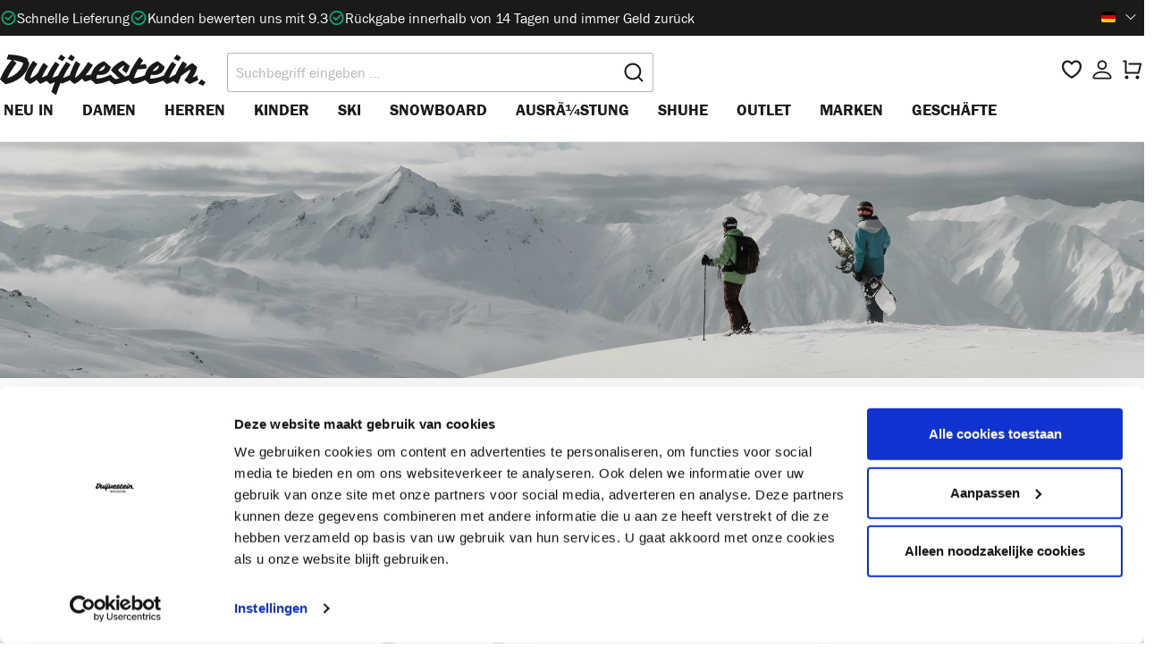

--- FILE ---
content_type: application/javascript
request_url: https://www.duijvestein-winterstore.de/theme/7b68d358c652e3a869dc421959653847/js/duijvestein/duijvestein.slider-price.plugin.319d49.js
body_size: 639
content:
"use strict";(self.webpackChunk=self.webpackChunk||[]).push([[9672],{672:(t,i,e)=>{e.r(i),e.d(i,{default:()=>n});class n extends window.PluginBaseClass{init(){this._initSlider(),this._watchForFilterReset()}_initSlider(){this.currency=this.el.dataset.unit,this.minSlider=this.el.querySelector(".min-slider"),this.maxSlider=this.el.querySelector(".max-slider"),this.fromLabel=this.el.querySelector("#from"),this.toLabel=this.el.querySelector("#to"),this.originalMinInput=this.el.querySelector("#original-min-input"),this.originalMaxInput=this.el.querySelector("#original-max-input"),this.minSlider&&this.maxSlider&&this.originalMinInput&&this.originalMaxInput&&(this.minSlider.addEventListener("input",this._onSliderChange.bind(this)),this.maxSlider.addEventListener("input",this._onSliderChange.bind(this)),this.originalMinInput.addEventListener("input",this._syncSliderToInput.bind(this)),this.originalMaxInput.addEventListener("input",this._syncSliderToInput.bind(this)),this._syncSliderToInput())}_onSliderChange(t){let i=parseInt(this.minSlider.value),e=parseInt(this.maxSlider.value);i>e&&(t.target===this.minSlider?(this.maxSlider.value=i,e=i):(this.minSlider.value=e,i=e)),this.originalMinInput.value=i,this.originalMaxInput.value=e,this.fromLabel.textContent="".concat(this.currency).concat(i),this.toLabel.textContent="".concat(this.currency).concat(e),this.originalMinInput.dispatchEvent(new Event("input",{bubbles:!0})),this.originalMaxInput.dispatchEvent(new Event("input",{bubbles:!0}))}_syncSliderToInput(){let t=parseInt(this.originalMinInput.value||this.originalMinInput.min),i=parseInt(this.originalMaxInput.value||this.originalMaxInput.max);this.minSlider.value=t,this.maxSlider.value=i,this.fromLabel.textContent="".concat(this.currency).concat(t),this.toLabel.textContent="".concat(this.currency).concat(i)}_watchForFilterReset(){document.addEventListener("click",t=>{let i=t.target;(i.closest(".filter-active-remove")||i.closest(".filter-reset-all"))&&this._syncSliderToInput()})}}n.options={fromLabelSelector:"#from",toLabelSelector:"#to",inputMinSelector:"#original-min-input",inputMaxSelector:"#original-max-input",sliderMinSelector:".min-slider",sliderMaxSelector:".max-slider",resetSelectors:[".filter-active-remove",".filter-reset-all"]}}}]);

--- FILE ---
content_type: image/svg+xml
request_url: https://www.duijvestein-winterstore.de/media/84/8f/5a/1746086330/check-green.svg?ts=1746086330
body_size: 334
content:
<svg width="17" height="16" viewBox="0 0 17 16" fill="none" xmlns="http://www.w3.org/2000/svg">
<g id="Frame" clip-path="url(#clip0_1930_1477)">
<path id="Vector" d="M8.5 16C4.08172 16 0.5 12.4182 0.5 8C0.5 3.58172 4.08172 0 8.5 0C12.9182 0 16.5 3.58172 16.5 8C16.5 12.4182 12.9182 16 8.5 16ZM7.70208 11.2L13.359 5.54314L12.2276 4.41178L7.70208 8.93728L5.43937 6.67448L4.30799 7.80592L7.70208 11.2Z" fill="#00B67A"/>
</g>
<defs>
<clipPath id="clip0_1930_1477">
<rect width="16" height="16" fill="white" transform="translate(0.5)"/>
</clipPath>
</defs>
</svg>

--- FILE ---
content_type: application/javascript
request_url: https://www.duijvestein-winterstore.de/theme/7b68d358c652e3a869dc421959653847/js/duijvestein/duijvestein.override-listing.plugin.367732.js
body_size: 7387
content:
"use strict";(self.webpackChunk=self.webpackChunk||[]).push([[52814],{998:e=>{var t="%[a-f0-9]{2}",r=RegExp("("+t+")|([^%]+?)","gi"),i=RegExp("("+t+")+","gi");e.exports=function(e){if("string"!=typeof e)throw TypeError("Expected `encodedURI` to be of type `string`, got `"+typeof e+"`");try{return e=e.replace(/\+/g," "),decodeURIComponent(e)}catch(t){return function(e){for(var t={"%FE%FF":"��","%FF%FE":"��"},s=i.exec(e);s;){try{t[s[0]]=decodeURIComponent(s[0])}catch(e){var n=function(e){try{return decodeURIComponent(e)}catch(s){for(var t=e.match(r)||[],i=1;i<t.length;i++)t=(e=(function e(t,r){try{return[decodeURIComponent(t.join(""))]}catch(e){}if(1===t.length)return t;r=r||1;var i=t.slice(0,r),s=t.slice(r);return Array.prototype.concat.call([],e(i),e(s))})(t,i).join("")).match(r)||[];return e}}(s[0]);n!==s[0]&&(t[s[0]]=n)}s=i.exec(e)}t["%C2"]="�";for(var a=Object.keys(t),o=0;o<a.length;o++){var l=a[o];e=e.replace(RegExp(l,"g"),t[l])}return e}(e)}}},857:e=>{var t=function(e){var t;return!!e&&"object"==typeof e&&"[object RegExp]"!==(t=Object.prototype.toString.call(e))&&"[object Date]"!==t&&e.$$typeof!==r},r="function"==typeof Symbol&&Symbol.for?Symbol.for("react.element"):60103;function i(e,t){return!1!==t.clone&&t.isMergeableObject(e)?o(Array.isArray(e)?[]:{},e,t):e}function s(e,t,r){return e.concat(t).map(function(e){return i(e,r)})}function n(e){return Object.keys(e).concat(Object.getOwnPropertySymbols?Object.getOwnPropertySymbols(e).filter(function(t){return Object.propertyIsEnumerable.call(e,t)}):[])}function a(e,t){try{return t in e}catch(e){return!1}}function o(e,r,l){(l=l||{}).arrayMerge=l.arrayMerge||s,l.isMergeableObject=l.isMergeableObject||t,l.cloneUnlessOtherwiseSpecified=i;var c,u,d=Array.isArray(r);return d!==Array.isArray(e)?i(r,l):d?l.arrayMerge(e,r,l):(u={},(c=l).isMergeableObject(e)&&n(e).forEach(function(t){u[t]=i(e[t],c)}),n(r).forEach(function(t){(!a(e,t)||Object.hasOwnProperty.call(e,t)&&Object.propertyIsEnumerable.call(e,t))&&(a(e,t)&&c.isMergeableObject(r[t])?u[t]=(function(e,t){if(!t.customMerge)return o;var r=t.customMerge(e);return"function"==typeof r?r:o})(t,c)(e[t],r[t],c):u[t]=i(r[t],c))}),u)}o.all=function(e,t){if(!Array.isArray(e))throw Error("first argument should be an array");return e.reduce(function(e,r){return o(e,r,t)},{})},e.exports=o},728:e=>{e.exports=function(e,t){for(var r={},i=Object.keys(e),s=Array.isArray(t),n=0;n<i.length;n++){var a=i[n],o=e[a];(s?-1!==t.indexOf(a):t(a,o,e))&&(r[a]=o)}return r}},742:e=>{e.exports=e=>encodeURIComponent(e).replace(/[!'()*]/g,e=>`%${e.charCodeAt(0).toString(16).toUpperCase()}`)},814:(e,t,r)=>{r.r(t),r.d(t,{default:()=>m});var i=r(857),s=r.n(i),n=r(49),a=r(140);class o{publish(e){let t=arguments.length>1&&void 0!==arguments[1]?arguments[1]:{},r=arguments.length>2&&void 0!==arguments[2]&&arguments[2],i=new CustomEvent(e,{detail:t,cancelable:r});return this.el.dispatchEvent(i),i}subscribe(e,t){let r=arguments.length>2&&void 0!==arguments[2]?arguments[2]:{},i=this,s=e.split("."),n=r.scope?t.bind(r.scope):t;if(r.once&&!0===r.once){let t=n;n=function(r){i.unsubscribe(e),t(r)}}return this.el.addEventListener(s[0],n),this.listeners.push({splitEventName:s,opts:r,cb:n}),!0}unsubscribe(e){let t=e.split(".");return this.listeners=this.listeners.reduce((e,r)=>([...r.splitEventName].sort().toString()===t.sort().toString()?this.el.removeEventListener(r.splitEventName[0],r.cb):e.push(r),e),[]),!0}reset(){return this.listeners.forEach(e=>{this.el.removeEventListener(e.splitEventName[0],e.cb)}),this.listeners=[],!0}get el(){return this._el}set el(e){this._el=e}get listeners(){return this._listeners}set listeners(e){this._listeners=e}constructor(e=document){this._el=e,e.$emitter=this,this._listeners=[]}}class l{init(){throw Error('The "init" method for the plugin "'.concat(this._pluginName,'" is not defined.'))}update(){}_init(){this._initialized||(this.init(),this._initialized=!0)}_update(){this._initialized&&this.update()}_mergeOptions(e){let t=a.Z.toDashCase(this._pluginName),r=n.Z.getDataAttribute(this.el,"data-".concat(t,"-config"),!1),i=n.Z.getAttribute(this.el,"data-".concat(t,"-options"),!1),o=[this.constructor.options,this.options,e];r&&o.push(window.PluginConfigManager.get(this._pluginName,r));try{i&&o.push(JSON.parse(i))}catch(e){throw console.error(this.el),Error('The data attribute "data-'.concat(t,'-options" could not be parsed to json: ').concat(e.message))}return s().all(o.filter(e=>e instanceof Object&&!(e instanceof Array)).map(e=>e||{}))}_registerInstance(){window.PluginManager.getPluginInstancesFromElement(this.el).set(this._pluginName,this),window.PluginManager.getPlugin(this._pluginName,!1).get("instances").push(this)}_getPluginName(e){return e||(e=this.constructor.name),e}constructor(e,t={},r=!1){if(!n.Z.isNode(e))throw Error("There is no valid element given.");this.el=e,this.$emitter=new o(this.el),this._pluginName=this._getPluginName(r),this.options=this._mergeOptions(t),this._initialized=!1,this._registerInstance(),this._init()}}class c{get(e,t){let r=arguments.length>2&&void 0!==arguments[2]?arguments[2]:"application/json",i=this._createPreparedRequest("GET",e,r);return this._sendRequest(i,null,t)}post(e,t,r){let i=arguments.length>3&&void 0!==arguments[3]?arguments[3]:"application/json";i=this._getContentType(t,i);let s=this._createPreparedRequest("POST",e,i);return this._sendRequest(s,t,r)}delete(e,t,r){let i=arguments.length>3&&void 0!==arguments[3]?arguments[3]:"application/json";i=this._getContentType(t,i);let s=this._createPreparedRequest("DELETE",e,i);return this._sendRequest(s,t,r)}patch(e,t,r){let i=arguments.length>3&&void 0!==arguments[3]?arguments[3]:"application/json";i=this._getContentType(t,i);let s=this._createPreparedRequest("PATCH",e,i);return this._sendRequest(s,t,r)}abort(){if(this._request)return this._request.abort()}setErrorHandlingInternal(e){this._errorHandlingInternal=e}_registerOnLoaded(e,t){t&&(!0===this._errorHandlingInternal?(e.addEventListener("load",()=>{t(e.responseText,e)}),e.addEventListener("abort",()=>{console.warn("the request to ".concat(e.responseURL," was aborted"))}),e.addEventListener("error",()=>{console.warn("the request to ".concat(e.responseURL," failed with status ").concat(e.status))}),e.addEventListener("timeout",()=>{console.warn("the request to ".concat(e.responseURL," timed out"))})):e.addEventListener("loadend",()=>{t(e.responseText,e)}))}_sendRequest(e,t,r){return this._registerOnLoaded(e,r),e.send(t),e}_getContentType(e,t){return e instanceof FormData&&(t=!1),t}_createPreparedRequest(e,t,r){return this._request=new XMLHttpRequest,this._request.open(e,t),this._request.setRequestHeader("X-Requested-With","XMLHttpRequest"),r&&this._request.setRequestHeader("Content-type",r),this._request}constructor(){this._request=null,this._errorHandlingInternal=!1}}class u{static iterate(e,t){if(e instanceof Map||Array.isArray(e))return e.forEach(t);if(e instanceof FormData){for(var r of e.entries())t(r[1],r[0]);return}if(e instanceof NodeList)return e.forEach(t);if(e instanceof HTMLCollection)return Array.from(e).forEach(t);if(e instanceof Object)return Object.keys(e).forEach(r=>{t(e[r],r)});throw Error("The element type ".concat(typeof e," is not iterable!"))}}var d=r(940);let p=Object.freeze(new class{replaceFromMarkup(e,t){let r=!(arguments.length>2)||void 0===arguments[2]||arguments[2],i=e;"string"==typeof i&&(i=this._createMarkupFromString(i)),"string"==typeof t&&(t=[t]),this._replaceSelectors(i,t,r)}replaceElement(e,t){let r=!(arguments.length>2)||void 0===arguments[2]||arguments[2];return("string"==typeof e&&(e=n.Z.querySelectorAll(document,e,r)),"string"==typeof t&&(t=n.Z.querySelectorAll(document,t,r)),e instanceof NodeList&&t instanceof NodeList&&t.length>e.length)?(u.iterate(t,t=>{u.iterate(e,e=>{e.innerHTML&&e.className===t.className&&(t.innerHTML=e.innerHTML)})}),!0):e instanceof NodeList?(u.iterate(e,(e,r)=>{e.innerHTML&&(t[r].innerHTML=e.innerHTML)}),!0):t instanceof NodeList?(u.iterate(t,t=>{e.innerHTML&&(t.innerHTML=e.innerHTML)}),!0):!!t&&!!e&&!!e.innerHTML&&(t.innerHTML=e.innerHTML,!0)}_replaceSelectors(e,t,r){u.iterate(t,t=>{let i=n.Z.querySelectorAll(e,t,r),s=n.Z.querySelectorAll(document,t,r);this.replaceElement(i,s,r)})}_createMarkupFromString(e){return this._domParser.parseFromString(e,"text/html")}constructor(){this._domParser=new DOMParser}});class h{static replaceFromMarkup(e,t,r){p.replaceFromMarkup(e,t,r)}static replaceElement(e,t,r){return p.replaceElement(e,t,r)}}class g{static debounce(e,t){let r,i=arguments.length>2&&void 0!==arguments[2]&&arguments[2];return function(){for(var s=arguments.length,n=Array(s),a=0;a<s;a++)n[a]=arguments[a];i&&!r&&setTimeout(e.bind(e,...n),0),clearTimeout(r),r=setTimeout(e.bind(e,...n),t)}}}class f extends l{init(){this._registry=[],this.httpClient=new c,this._urlFilterParams=d.parse(window.location.search),this._filterPanel=n.Z.querySelector(document,this.options.filterPanelSelector,!1),this._filterPanelActive=!!this._filterPanel,this._filterPanelActive&&(this._showResetAll=!1,this.activeFilterContainer=n.Z.querySelector(document,this.options.activeFilterContainerSelector),this.ariaLiveContainer=n.Z.querySelector(document,this.options.ariaLiveSelector,!1)),this._cmsProductListingWrapper=n.Z.querySelector(document,this.options.cmsProductListingWrapperSelector,!1),this._cmsProductListingWrapperActive=!!this._cmsProductListingWrapper,this._allFiltersInitializedDebounce=g.debounce(this.sendDisabledFiltersRequest.bind(this),100),this._registerEvents()}refreshRegistry(){let e=this._registry.filter(e=>document.body.contains(e.el));this.init(),this._registry=e,window.PluginManager.initializePlugins()}changeListing(){let e=!(arguments.length>0)||void 0===arguments[0]||arguments[0],t=arguments.length>1&&void 0!==arguments[1]?arguments[1]:{};this._buildRequest(e,t),this._filterPanelActive&&this._buildLabels()}registerFilter(e){this._registry.push(e),this._setFilterState(e),this.options.disableEmptyFilter&&this._allFiltersInitializedDebounce()}_setFilterState(e){Object.keys(this._urlFilterParams).length>0&&"function"==typeof e.setValuesFromUrl&&e.setValuesFromUrl(this._urlFilterParams)&&this._filterPanelActive&&(this._showResetAll=!0,this._buildLabels())}deregisterFilter(e){this._registry=this._registry.filter(t=>t!==e)}_fetchValuesOfRegisteredFilters(){let e={};return this._registry.forEach(t=>{let r=t.getValues();Object.keys(r).forEach(t=>{Object.prototype.hasOwnProperty.call(e,t)?Object.values(r[t]).forEach(r=>{e[t].push(r)}):e[t]=r[t]})}),e}_mapFilters(e){let t={};return Object.keys(e).forEach(r=>{let i=e[r];Array.isArray(i)&&(i=i.join("|")),"".concat(i).length&&(t[r]=i)}),t}_buildRequest(){let e=!(arguments.length>0)||void 0===arguments[0]||arguments[0],t=arguments.length>1&&void 0!==arguments[1]?arguments[1]:{},r=this._fetchValuesOfRegisteredFilters(),i=this._mapFilters(r);this._filterPanelActive&&(this._showResetAll=!!Object.keys(i).length),this.options.params&&Object.keys(this.options.params).forEach(e=>{i[e]=this.options.params[e]}),Object.entries(t).forEach(e=>{let[t,r]=e;i[t]=r});let s=d.stringify(i);this.sendDataRequest(s),delete i.slots,delete i["no-aggregations"],delete i["reduce-aggregations"],delete i["only-aggregations"],s=d.stringify(i),e&&this._updateHistory(s),this.options.scrollTopListingWrapper&&this._scrollTopOfListing()}_scrollTopOfListing(){let e=this._cmsProductListingWrapper.getBoundingClientRect();if(e.top>=0)return;let t=e.top+window.scrollY-this.options.scrollOffset;window.scrollTo({top:t,behavior:"smooth"})}_getDisabledFiltersParamsFromParams(e){let t=Object.assign({},{"only-aggregations":1,"reduce-aggregations":1},e);return delete t.p,delete t.order,delete t["no-aggregations"],t}_updateHistory(e){window.history.pushState({},"","".concat(window.location.pathname,"?").concat(e))}_buildLabels(){let e="";this._registry.forEach(t=>{let r=t.getLabels();r.length&&r.forEach(t=>{e+=this.getLabelTemplate(t)})}),this.activeFilterContainer.innerHTML=e;let t=window.Feature.isActive("ACCESSIBILITY_TWEAKS")?n.Z.querySelectorAll(this.activeFilterContainer,this.options.activeFilterLabelSelector,!1):n.Z.querySelectorAll(this.activeFilterContainer,".".concat(this.options.activeFilterLabelRemoveClass),!1);e.length&&(this._registerLabelEvents(t),this.createResetAllButton())}_registerLabelEvents(e){u.iterate(e,e=>{e.addEventListener("click",()=>this.resetFilter(e))})}createResetAllButton(){this.activeFilterContainer.insertAdjacentHTML("beforeend",this.getResetAllButtonTemplate());let e=n.Z.querySelector(this.activeFilterContainer,this.options.resetAllFilterButtonSelector);e.removeEventListener("click",this.resetAllFilter.bind(this)),e.addEventListener("click",this.resetAllFilter.bind(this)),this._showResetAll||e.remove()}resetFilter(e){this._registry.forEach(t=>{t.reset(e.dataset.id)}),this._buildRequest(),this._buildLabels()}resetAllFilter(){this._registry.forEach(e=>{e.resetAll()}),this._buildRequest(),this._buildLabels()}getLabelTemplate(e){return window.Feature.isActive("ACCESSIBILITY_TWEAKS")?'\n            <button\n                class="'.concat(this.options.activeFilterLabelClasses,'"\n                data-id="').concat(e.id,'"\n                aria-label="').concat(this.options.snippets.removeFilterAriaLabel,": ").concat(e.label,'">\n                ').concat(this.getLabelPreviewTemplate(e),"\n                ").concat(e.label,'\n                <span aria-hidden="true" class="ms-1 fs-4">&times;</span>\n            </button>\n            '):'\n        <span class="'.concat(this.options.activeFilterLabelClass,'">\n            ').concat(this.getLabelPreviewTemplate(e),'\n            <span aria-hidden="true">').concat(e.label,'</span>\n            <button class="').concat(this.options.activeFilterLabelRemoveClass,'"\n                    data-id="').concat(e.id,'"\n                    aria-label="').concat(this.options.snippets.removeFilterAriaLabel,": ").concat(e.label,'">\n                &times;\n            </button>\n        </span>\n        ')}getLabelPreviewTemplate(e){let t=this.options.activeFilterLabelPreviewClass;return e.previewHex?'\n                <span class="'.concat(t,'" style="background-color: ').concat(e.previewHex,';"></span>\n            '):e.previewImageUrl?'\n                <span class="'.concat(t,'" style="background-image: url(\'').concat(e.previewImageUrl,"');\"></span>\n            "):""}getResetAllButtonTemplate(){return'\n        <button class="'.concat(this.options.resetAllFilterButtonClasses,'" aria-label="').concat(this.options.snippets.resetAllFiltersAriaLabel,'">\n            ').concat(this.options.snippets.resetAllButtonText,"\n        </button>\n        ")}addLoadingIndicatorClass(){this._filterPanel.classList.add(this.options.loadingIndicatorClass)}removeLoadingIndicatorClass(){this._filterPanel.classList.remove(this.options.loadingIndicatorClass)}addLoadingElementLoaderClass(){this._cmsProductListingWrapper.classList.add(this.options.loadingElementLoaderClass)}removeLoadingElementLoaderClass(){this._cmsProductListingWrapper.classList.remove(this.options.loadingElementLoaderClass)}sendDataRequest(e){this._filterPanelActive&&this.addLoadingIndicatorClass(),this._cmsProductListingWrapperActive&&this.addLoadingElementLoaderClass(),this.options.disableEmptyFilter&&this.sendDisabledFiltersRequest(),this.httpClient.get("".concat(this.options.dataUrl,"?").concat(e),e=>{this.renderResponse(e),this._filterPanelActive&&(this.removeLoadingIndicatorClass(),this._updateAriaLive()),this._cmsProductListingWrapperActive&&this.removeLoadingElementLoaderClass()})}sendDisabledFiltersRequest(){let e=this._fetchValuesOfRegisteredFilters(),t=this._mapFilters(e);this.options.params&&Object.keys(this.options.params).forEach(e=>{t[e]=this.options.params[e]}),this._allFiltersInitializedDebounce=()=>{};let r=this._getDisabledFiltersParamsFromParams(t);this.httpClient.get("".concat(this.options.filterUrl,"?").concat(d.stringify(r)),e=>{let t=JSON.parse(e);this._registry.forEach(e=>{"function"==typeof e.refreshDisabledState&&e.refreshDisabledState(t,r)})})}renderResponse(e){h.replaceFromMarkup(e,this.options.cmsProductListingSelector,!1),this._registry.forEach(e=>{"function"==typeof e.afterContentChange&&e.afterContentChange()}),window.PluginManager.initializePlugins(),this.$emitter.publish("Listing/afterRenderResponse",{response:e})}_updateAriaLive(){if(!this.options.ariaLiveUpdates||!this.ariaLiveContainer)return;let e=this.el.querySelector(this.options.cmsProductListingResultsSelector);this.ariaLiveContainer.innerHTML=e.dataset.ariaLiveText}_registerEvents(){window.onpopstate=this._onWindowPopstate.bind(this)}_onWindowPopstate(){this.refreshRegistry(),this._registry.forEach(e=>{0===Object.keys(this._urlFilterParams).length&&(this._urlFilterParams.p=1),this._setFilterState(e)}),this.options.disableEmptyFilter&&this._allFiltersInitializedDebounce(),this.changeListing(!1)}}f.options={dataUrl:"",filterUrl:"",params:{},filterPanelSelector:".filter-panel",cmsProductListingSelector:".cms-element-product-listing",cmsProductListingWrapperSelector:".cms-element-product-listing-wrapper",cmsProductListingResultsSelector:".js-listing-wrapper",activeFilterContainerSelector:".filter-panel-active-container",activeFilterLabelClass:"filter-active",activeFilterLabelClasses:"filter-active btn",activeFilterLabelSelector:".filter-active",activeFilterLabelRemoveClass:"filter-active-remove",activeFilterLabelPreviewClass:"filter-active-preview",resetAllFilterButtonClasses:"filter-reset-all btn btn-outline-danger",resetAllFilterButtonSelector:".filter-reset-all",loadingIndicatorClass:"is-loading",loadingElementLoaderClass:"has-element-loader",ariaLiveSelector:".filter-panel-aria-live",ariaLiveUpdates:!0,disableEmptyFilter:!1,snippets:{resetAllButtonText:"Reset all",resetAllFiltersAriaLabel:"Reset all filters",removeFilterAriaLabel:"Remove filter"},scrollTopListingWrapper:!0,scrollOffset:15};class m extends f{init(){super.init()}_scrollTopOfListing(){let e=this._cmsProductListingWrapper.getBoundingClientRect(),t=document.querySelector(".header-main").clientHeight;if(e.top>=0)return;let r=e.top+window.scrollY-this.options.scrollOffset-t;window.scrollTo({top:r,behavior:"smooth"})}}},940:(e,t,r)=>{let i=r(742),s=r(998),n=r(231),a=r(728),o=e=>null==e,l=Symbol("encodeFragmentIdentifier");function c(e){if("string"!=typeof e||1!==e.length)throw TypeError("arrayFormatSeparator must be single character string")}function u(e,t){return t.encode?t.strict?i(e):encodeURIComponent(e):e}function d(e,t){return t.decode?s(e):e}function p(e){let t=e.indexOf("#");return -1!==t&&(e=e.slice(0,t)),e}function h(e){let t=(e=p(e)).indexOf("?");return -1===t?"":e.slice(t+1)}function g(e,t){return t.parseNumbers&&!Number.isNaN(Number(e))&&"string"==typeof e&&""!==e.trim()?e=Number(e):t.parseBooleans&&null!==e&&("true"===e.toLowerCase()||"false"===e.toLowerCase())&&(e="true"===e.toLowerCase()),e}function f(e,t){c((t=Object.assign({decode:!0,sort:!0,arrayFormat:"none",arrayFormatSeparator:",",parseNumbers:!1,parseBooleans:!1},t)).arrayFormatSeparator);let r=function(e){let t;switch(e.arrayFormat){case"index":return(e,r,i)=>{if(t=/\[(\d*)\]$/.exec(e),e=e.replace(/\[\d*\]$/,""),!t){i[e]=r;return}void 0===i[e]&&(i[e]={}),i[e][t[1]]=r};case"bracket":return(e,r,i)=>{if(t=/(\[\])$/.exec(e),e=e.replace(/\[\]$/,""),!t){i[e]=r;return}if(void 0===i[e]){i[e]=[r];return}i[e]=[].concat(i[e],r)};case"colon-list-separator":return(e,r,i)=>{if(t=/(:list)$/.exec(e),e=e.replace(/:list$/,""),!t){i[e]=r;return}if(void 0===i[e]){i[e]=[r];return}i[e]=[].concat(i[e],r)};case"comma":case"separator":return(t,r,i)=>{let s="string"==typeof r&&r.includes(e.arrayFormatSeparator),n="string"==typeof r&&!s&&d(r,e).includes(e.arrayFormatSeparator);r=n?d(r,e):r;let a=s||n?r.split(e.arrayFormatSeparator).map(t=>d(t,e)):null===r?r:d(r,e);i[t]=a};case"bracket-separator":return(t,r,i)=>{let s=/(\[\])$/.test(t);if(t=t.replace(/\[\]$/,""),!s){i[t]=r?d(r,e):r;return}let n=null===r?[]:r.split(e.arrayFormatSeparator).map(t=>d(t,e));if(void 0===i[t]){i[t]=n;return}i[t]=[].concat(i[t],n)};default:return(e,t,r)=>{if(void 0===r[e]){r[e]=t;return}r[e]=[].concat(r[e],t)}}}(t),i=Object.create(null);if("string"!=typeof e||!(e=e.trim().replace(/^[?#&]/,"")))return i;for(let s of e.split("&")){if(""===s)continue;let[e,a]=n(t.decode?s.replace(/\+/g," "):s,"=");a=void 0===a?null:["comma","separator","bracket-separator"].includes(t.arrayFormat)?a:d(a,t),r(d(e,t),a,i)}for(let e of Object.keys(i)){let r=i[e];if("object"==typeof r&&null!==r)for(let e of Object.keys(r))r[e]=g(r[e],t);else i[e]=g(r,t)}return!1===t.sort?i:(!0===t.sort?Object.keys(i).sort():Object.keys(i).sort(t.sort)).reduce((e,t)=>{let r=i[t];return r&&"object"==typeof r&&!Array.isArray(r)?e[t]=function e(t){return Array.isArray(t)?t.sort():"object"==typeof t?e(Object.keys(t)).sort((e,t)=>Number(e)-Number(t)).map(e=>t[e]):t}(r):e[t]=r,e},Object.create(null))}t.extract=h,t.parse=f,t.stringify=(e,t)=>{if(!e)return"";c((t=Object.assign({encode:!0,strict:!0,arrayFormat:"none",arrayFormatSeparator:","},t)).arrayFormatSeparator);let r=r=>t.skipNull&&o(e[r])||t.skipEmptyString&&""===e[r],i=function(e){switch(e.arrayFormat){case"index":return t=>(r,i)=>{let s=r.length;return void 0===i||e.skipNull&&null===i||e.skipEmptyString&&""===i?r:null===i?[...r,[u(t,e),"[",s,"]"].join("")]:[...r,[u(t,e),"[",u(s,e),"]=",u(i,e)].join("")]};case"bracket":return t=>(r,i)=>void 0===i||e.skipNull&&null===i||e.skipEmptyString&&""===i?r:null===i?[...r,[u(t,e),"[]"].join("")]:[...r,[u(t,e),"[]=",u(i,e)].join("")];case"colon-list-separator":return t=>(r,i)=>void 0===i||e.skipNull&&null===i||e.skipEmptyString&&""===i?r:null===i?[...r,[u(t,e),":list="].join("")]:[...r,[u(t,e),":list=",u(i,e)].join("")];case"comma":case"separator":case"bracket-separator":{let t="bracket-separator"===e.arrayFormat?"[]=":"=";return r=>(i,s)=>void 0===s||e.skipNull&&null===s||e.skipEmptyString&&""===s?i:(s=null===s?"":s,0===i.length)?[[u(r,e),t,u(s,e)].join("")]:[[i,u(s,e)].join(e.arrayFormatSeparator)]}default:return t=>(r,i)=>void 0===i||e.skipNull&&null===i||e.skipEmptyString&&""===i?r:null===i?[...r,u(t,e)]:[...r,[u(t,e),"=",u(i,e)].join("")]}}(t),s={};for(let t of Object.keys(e))r(t)||(s[t]=e[t]);let n=Object.keys(s);return!1!==t.sort&&n.sort(t.sort),n.map(r=>{let s=e[r];return void 0===s?"":null===s?u(r,t):Array.isArray(s)?0===s.length&&"bracket-separator"===t.arrayFormat?u(r,t)+"[]":s.reduce(i(r),[]).join("&"):u(r,t)+"="+u(s,t)}).filter(e=>e.length>0).join("&")},t.parseUrl=(e,t)=>{t=Object.assign({decode:!0},t);let[r,i]=n(e,"#");return Object.assign({url:r.split("?")[0]||"",query:f(h(e),t)},t&&t.parseFragmentIdentifier&&i?{fragmentIdentifier:d(i,t)}:{})},t.stringifyUrl=(e,r)=>{r=Object.assign({encode:!0,strict:!0,[l]:!0},r);let i=p(e.url).split("?")[0]||"",s=t.extract(e.url),n=Object.assign(t.parse(s,{sort:!1}),e.query),a=t.stringify(n,r);a&&(a="?".concat(a));let o=function(e){let t="",r=e.indexOf("#");return -1!==r&&(t=e.slice(r)),t}(e.url);return e.fragmentIdentifier&&(o="#".concat(r[l]?u(e.fragmentIdentifier,r):e.fragmentIdentifier)),"".concat(i).concat(a).concat(o)},t.pick=(e,r,i)=>{i=Object.assign({parseFragmentIdentifier:!0,[l]:!1},i);let{url:s,query:n,fragmentIdentifier:o}=t.parseUrl(e,i);return t.stringifyUrl({url:s,query:a(n,r),fragmentIdentifier:o},i)},t.exclude=(e,r,i)=>{let s=Array.isArray(r)?e=>!r.includes(e):(e,t)=>!r(e,t);return t.pick(e,s,i)}},231:e=>{e.exports=(e,t)=>{if(!("string"==typeof e&&"string"==typeof t))throw TypeError("Expected the arguments to be of type `string`");if(""===t)return[e];let r=e.indexOf(t);return -1===r?[e]:[e.slice(0,r),e.slice(r+t.length)]}},49:(e,t,r)=>{r.d(t,{Z:()=>s});var i=r(140);class s{static isNode(e){return"object"==typeof e&&null!==e&&(e===document||e===window||e instanceof Node)}static hasAttribute(e,t){if(!s.isNode(e))throw Error("The element must be a valid HTML Node!");return"function"==typeof e.hasAttribute&&e.hasAttribute(t)}static getAttribute(e,t){let r=!(arguments.length>2)||void 0===arguments[2]||arguments[2];if(r&&!1===s.hasAttribute(e,t))throw Error('The required property "'.concat(t,'" does not exist!'));if("function"!=typeof e.getAttribute){if(r)throw Error("This node doesn't support the getAttribute function!");return}return e.getAttribute(t)}static getDataAttribute(e,t){let r=!(arguments.length>2)||void 0===arguments[2]||arguments[2],n=t.replace(/^data(|-)/,""),a=i.Z.toLowerCamelCase(n,"-");if(!s.isNode(e)){if(r)throw Error("The passed node is not a valid HTML Node!");return}if(void 0===e.dataset){if(r)throw Error("This node doesn't support the dataset attribute!");return}let o=e.dataset[a];if(void 0===o){if(r)throw Error('The required data attribute "'.concat(t,'" does not exist on ').concat(e,"!"));return o}return i.Z.parsePrimitive(o)}static querySelector(e,t){let r=!(arguments.length>2)||void 0===arguments[2]||arguments[2];if(r&&!s.isNode(e))throw Error("The parent node is not a valid HTML Node!");let i=e.querySelector(t)||!1;if(r&&!1===i)throw Error('The required element "'.concat(t,'" does not exist in parent node!'));return i}static querySelectorAll(e,t){let r=!(arguments.length>2)||void 0===arguments[2]||arguments[2];if(r&&!s.isNode(e))throw Error("The parent node is not a valid HTML Node!");let i=e.querySelectorAll(t);if(0===i.length&&(i=!1),r&&!1===i)throw Error('At least one item of "'.concat(t,'" must exist in parent node!'));return i}static getFocusableElements(){let e=arguments.length>0&&void 0!==arguments[0]?arguments[0]:document.body;return e.querySelectorAll('\n            input:not([tabindex^="-"]):not([disabled]):not([type="hidden"]),\n            select:not([tabindex^="-"]):not([disabled]),\n            textarea:not([tabindex^="-"]):not([disabled]),\n            button:not([tabindex^="-"]):not([disabled]),\n            a[href]:not([tabindex^="-"]):not([disabled]),\n            [tabindex]:not([tabindex^="-"]):not([disabled])\n        ')}static getFirstFocusableElement(){let e=arguments.length>0&&void 0!==arguments[0]?arguments[0]:document.body;return this.getFocusableElements(e)[0]}static getLastFocusableElement(){let e=arguments.length>0&&void 0!==arguments[0]?arguments[0]:document,t=this.getFocusableElements(e);return t[t.length-1]}}},140:(e,t,r)=>{r.d(t,{Z:()=>i});class i{static ucFirst(e){return e.charAt(0).toUpperCase()+e.slice(1)}static lcFirst(e){return e.charAt(0).toLowerCase()+e.slice(1)}static toDashCase(e){return e.replace(/([A-Z])/g,"-$1").replace(/^-/,"").toLowerCase()}static toLowerCamelCase(e,t){let r=i.toUpperCamelCase(e,t);return i.lcFirst(r)}static toUpperCamelCase(e,t){return t?e.split(t).map(e=>i.ucFirst(e.toLowerCase())).join(""):i.ucFirst(e.toLowerCase())}static parsePrimitive(e){try{return/^\d+(.|,)\d+$/.test(e)&&(e=e.replace(",",".")),JSON.parse(e)}catch(t){return e.toString()}}}}}]);